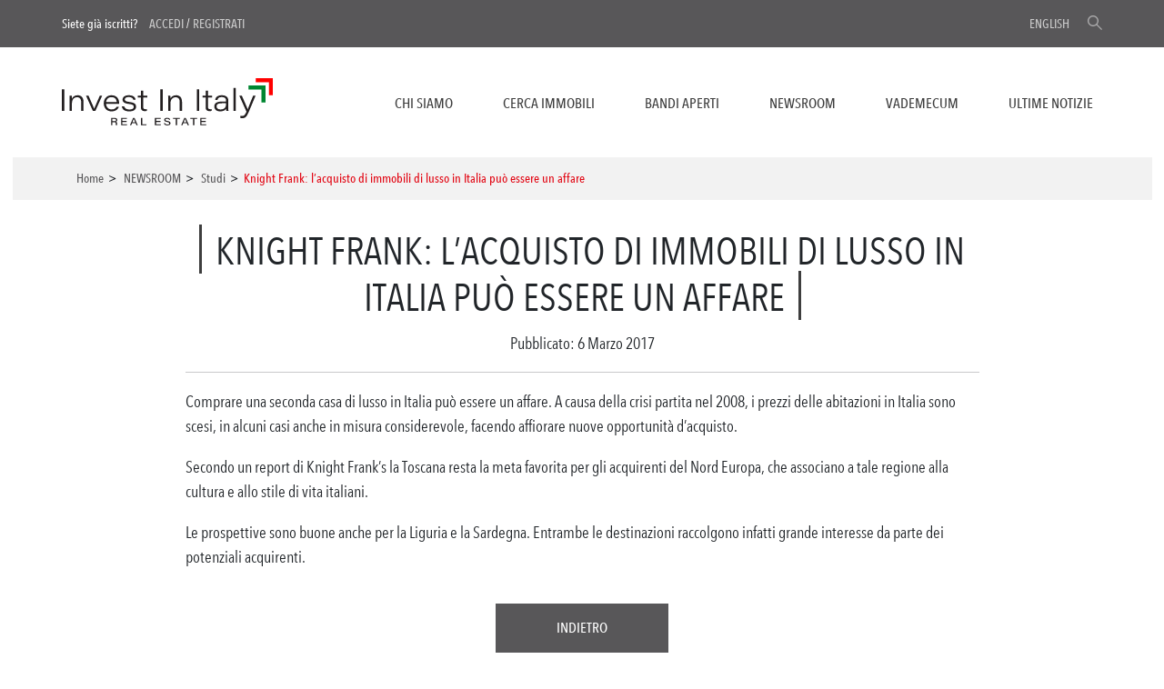

--- FILE ---
content_type: text/css
request_url: https://www.investinitalyrealestate.com/wp-content/themes/ice/assets/css/print.css?ver=5.9.12
body_size: 638
content:
/*.card-body .title-wrap .title {
	background:#ffffff;
	-webkit-box-decoration-break: clone;
	-moz-box-decoration-break: clone;
	-o-box-decoration-break: clone;
	box-decoration-break: clone;
}*/


@media print {

	* {
		/*background: transparent !important;
		color:#000 !important;*/
		box-shadow: none !important;
		text-shadow: none !important;
	}

	body {
		padding-top: 10px;
	}

	a,
	a:visited {
		text-decoration: underline;
	}

	a[href]:after {
		content: "";
	}

	abbr[title]:after {
		content: "";
	}

	.ir a:after,
	a[href^="javascript:"]:after,
	a[href^="#"]:after {
		content: "";
	}

	pre, blockquote {
		border: 1px solid #999;
		page-break-inside: avoid;
	}

	thead {
		display: table-header-group;
	}

	tr, img {
		page-break-inside: avoid;
	}

	img {
		max-width: 100% !important;
	}

	@page {
		margin: 0.5cm;
	}

	p,
	h2,
	h3 {
		orphans: 3;
		widows: 3;
	}

	h2,
	h3 {
		page-break-after: avoid;
	}



	#build-det, #build-det *:not(.no-print) {
		visibility: visible;
		height: auto;
	}

	#building-list .viewmode-list-container, #building-list .viewmode-list-container *:not(.no-print) {
		visibility: visible;
		height: auto;
	}



	.no-print {
		display: none;
	}

	#build-det {
		position: absolute;
		left: 0;
		top: 0;
		max-width: 100% !important;

	}

	#build-det>.container>.row:nth-child(2) {
		-ms-box-orient: horizontal;
		display: -webkit-box;
		display: -moz-box;
		display: -ms-flexbox;
		display: -moz-flex;
		display: -webkit-flex;
		display: flex;

	}

	#build-det-left {
		order: 1;
	}

	#build-det-left {
		max-width: 640px;
	}

	#build-det-right {
		order: 2;
	}

	.panel-collapse {
		display: block;
		height: auto;
	}

	img {
		max-width: 100%;
	}

	.icon-map-pin {
		display: none !important;
	}

	.build-sidebar {
		margin-left: 12px;
	}

	.lightslider-plan li {
		min-width: 200px;
	}

}